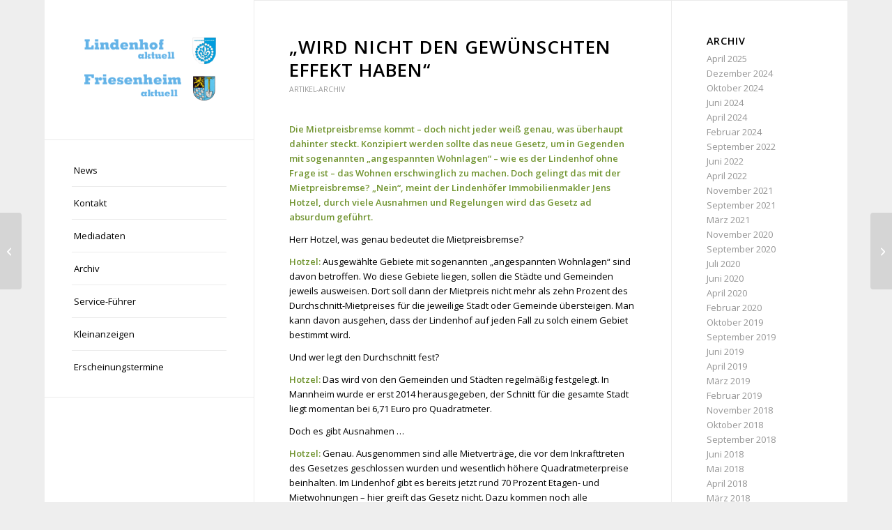

--- FILE ---
content_type: text/html; charset=UTF-8
request_url: https://lindenhof-aktuell.de/wird-nicht-den-gewunschten-effekt-haben/
body_size: 13904
content:
<!DOCTYPE html>
<html lang="de" class="html_boxed responsive av-preloader-disabled  html_header_left html_header_sidebar html_logo_left html_menu_right html_slim html_disabled html_mobile_menu_phone html_header_searchicon html_content_align_center html_elegant-blog html_modern-blog html_av-overlay-side html_av-overlay-side-classic html_av-submenu-noclone html_entry_id_2273 av-cookies-no-cookie-consent av-no-preview av-default-lightbox html_text_menu_active av-mobile-menu-switch-default">
<head>
<meta charset="UTF-8" />


<!-- mobile setting -->
<meta name="viewport" content="width=device-width, initial-scale=1">

<!-- Scripts/CSS and wp_head hook -->
<meta name='robots' content='index, follow, max-image-preview:large, max-snippet:-1, max-video-preview:-1' />
	<style>img:is([sizes="auto" i], [sizes^="auto," i]) { contain-intrinsic-size: 3000px 1500px }</style>
	
	<!-- This site is optimized with the Yoast SEO plugin v26.8 - https://yoast.com/product/yoast-seo-wordpress/ -->
	<title>„Wird nicht den gewünschten Effekt haben“ - lindenhof-aktuell.de</title>
	<link rel="canonical" href="https://lindenhof-aktuell.de/wird-nicht-den-gewunschten-effekt-haben/" />
	<meta property="og:locale" content="de_DE" />
	<meta property="og:type" content="article" />
	<meta property="og:title" content="„Wird nicht den gewünschten Effekt haben“ - lindenhof-aktuell.de" />
	<meta property="og:description" content="Die Mietpreisbremse kommt &#8211; doch nicht jeder weiß genau, was überhaupt dahinter steckt. Konzipiert werden sollte das neue Gesetz, um in Gegenden mit sogenannten „angespannten Wohnlagen“ &#8211; wie es der Lindenhof ohne Frage ist &#8211; das Wohnen erschwinglich zu machen. Doch gelingt das mit der Mietpreisbremse? „Nein“, meint der Lindenhöfer Immobilienmakler Jens Hotzel, durch viele [&hellip;]" />
	<meta property="og:url" content="https://lindenhof-aktuell.de/wird-nicht-den-gewunschten-effekt-haben/" />
	<meta property="og:site_name" content="lindenhof-aktuell.de" />
	<meta property="article:published_time" content="2015-04-13T09:23:24+00:00" />
	<meta property="article:modified_time" content="2015-07-10T04:58:53+00:00" />
	<meta name="author" content="Lindenhof aktuell" />
	<meta name="twitter:card" content="summary_large_image" />
	<meta name="twitter:label1" content="Verfasst von" />
	<meta name="twitter:data1" content="Lindenhof aktuell" />
	<meta name="twitter:label2" content="Geschätzte Lesezeit" />
	<meta name="twitter:data2" content="2 Minuten" />
	<script type="application/ld+json" class="yoast-schema-graph">{"@context":"https://schema.org","@graph":[{"@type":"Article","@id":"https://lindenhof-aktuell.de/wird-nicht-den-gewunschten-effekt-haben/#article","isPartOf":{"@id":"https://lindenhof-aktuell.de/wird-nicht-den-gewunschten-effekt-haben/"},"author":{"name":"Lindenhof aktuell","@id":"https://lindenhof-aktuell.de/#/schema/person/2655cffa2fd61caa9267f069c7bcaff7"},"headline":"„Wird nicht den gewünschten Effekt haben“","datePublished":"2015-04-13T09:23:24+00:00","dateModified":"2015-07-10T04:58:53+00:00","mainEntityOfPage":{"@id":"https://lindenhof-aktuell.de/wird-nicht-den-gewunschten-effekt-haben/"},"wordCount":494,"articleSection":["Artikel-Archiv"],"inLanguage":"de"},{"@type":"WebPage","@id":"https://lindenhof-aktuell.de/wird-nicht-den-gewunschten-effekt-haben/","url":"https://lindenhof-aktuell.de/wird-nicht-den-gewunschten-effekt-haben/","name":"„Wird nicht den gewünschten Effekt haben“ - lindenhof-aktuell.de","isPartOf":{"@id":"https://lindenhof-aktuell.de/#website"},"datePublished":"2015-04-13T09:23:24+00:00","dateModified":"2015-07-10T04:58:53+00:00","author":{"@id":"https://lindenhof-aktuell.de/#/schema/person/2655cffa2fd61caa9267f069c7bcaff7"},"breadcrumb":{"@id":"https://lindenhof-aktuell.de/wird-nicht-den-gewunschten-effekt-haben/#breadcrumb"},"inLanguage":"de","potentialAction":[{"@type":"ReadAction","target":["https://lindenhof-aktuell.de/wird-nicht-den-gewunschten-effekt-haben/"]}]},{"@type":"BreadcrumbList","@id":"https://lindenhof-aktuell.de/wird-nicht-den-gewunschten-effekt-haben/#breadcrumb","itemListElement":[{"@type":"ListItem","position":1,"name":"Startseite","item":"https://lindenhof-aktuell.de/home/"},{"@type":"ListItem","position":2,"name":"„Wird nicht den gewünschten Effekt haben“"}]},{"@type":"WebSite","@id":"https://lindenhof-aktuell.de/#website","url":"https://lindenhof-aktuell.de/","name":"lindenhof-aktuell.de","description":"","potentialAction":[{"@type":"SearchAction","target":{"@type":"EntryPoint","urlTemplate":"https://lindenhof-aktuell.de/?s={search_term_string}"},"query-input":{"@type":"PropertyValueSpecification","valueRequired":true,"valueName":"search_term_string"}}],"inLanguage":"de"},{"@type":"Person","@id":"https://lindenhof-aktuell.de/#/schema/person/2655cffa2fd61caa9267f069c7bcaff7","name":"Lindenhof aktuell","image":{"@type":"ImageObject","inLanguage":"de","@id":"https://lindenhof-aktuell.de/#/schema/person/image/","url":"https://secure.gravatar.com/avatar/c74b5615f7dd2d76701cf2a8928c911ffd433e24592f8e8cd8d23d7a5e0fb0bf?s=96&d=mm&r=g","contentUrl":"https://secure.gravatar.com/avatar/c74b5615f7dd2d76701cf2a8928c911ffd433e24592f8e8cd8d23d7a5e0fb0bf?s=96&d=mm&r=g","caption":"Lindenhof aktuell"},"sameAs":["http://www.lindenhof-aktuell.de"],"url":"https://lindenhof-aktuell.de/author/lindenhof-aktuell/"}]}</script>
	<!-- / Yoast SEO plugin. -->


<link rel='dns-prefetch' href='//www.lindenhof-aktuell.de' />
<link rel="alternate" type="application/rss+xml" title="lindenhof-aktuell.de &raquo; Feed" href="https://lindenhof-aktuell.de/feed/" />

<!-- google webfont font replacement -->

			<script type='text/javascript'>

				(function() {

					/*	check if webfonts are disabled by user setting via cookie - or user must opt in.	*/
					var html = document.getElementsByTagName('html')[0];
					var cookie_check = html.className.indexOf('av-cookies-needs-opt-in') >= 0 || html.className.indexOf('av-cookies-can-opt-out') >= 0;
					var allow_continue = true;
					var silent_accept_cookie = html.className.indexOf('av-cookies-user-silent-accept') >= 0;

					if( cookie_check && ! silent_accept_cookie )
					{
						if( ! document.cookie.match(/aviaCookieConsent/) || html.className.indexOf('av-cookies-session-refused') >= 0 )
						{
							allow_continue = false;
						}
						else
						{
							if( ! document.cookie.match(/aviaPrivacyRefuseCookiesHideBar/) )
							{
								allow_continue = false;
							}
							else if( ! document.cookie.match(/aviaPrivacyEssentialCookiesEnabled/) )
							{
								allow_continue = false;
							}
							else if( document.cookie.match(/aviaPrivacyGoogleWebfontsDisabled/) )
							{
								allow_continue = false;
							}
						}
					}

					if( allow_continue )
					{
						var f = document.createElement('link');

						f.type 	= 'text/css';
						f.rel 	= 'stylesheet';
						f.href 	= 'https://fonts.googleapis.com/css?family=Open+Sans:400,600&display=auto';
						f.id 	= 'avia-google-webfont';

						document.getElementsByTagName('head')[0].appendChild(f);
					}
				})();

			</script>
			<script type="text/javascript">
/* <![CDATA[ */
window._wpemojiSettings = {"baseUrl":"https:\/\/s.w.org\/images\/core\/emoji\/16.0.1\/72x72\/","ext":".png","svgUrl":"https:\/\/s.w.org\/images\/core\/emoji\/16.0.1\/svg\/","svgExt":".svg","source":{"concatemoji":"https:\/\/www.lindenhof-aktuell.de\/wp-includes\/js\/wp-emoji-release.min.js?ver=6.8.3"}};
/*! This file is auto-generated */
!function(s,n){var o,i,e;function c(e){try{var t={supportTests:e,timestamp:(new Date).valueOf()};sessionStorage.setItem(o,JSON.stringify(t))}catch(e){}}function p(e,t,n){e.clearRect(0,0,e.canvas.width,e.canvas.height),e.fillText(t,0,0);var t=new Uint32Array(e.getImageData(0,0,e.canvas.width,e.canvas.height).data),a=(e.clearRect(0,0,e.canvas.width,e.canvas.height),e.fillText(n,0,0),new Uint32Array(e.getImageData(0,0,e.canvas.width,e.canvas.height).data));return t.every(function(e,t){return e===a[t]})}function u(e,t){e.clearRect(0,0,e.canvas.width,e.canvas.height),e.fillText(t,0,0);for(var n=e.getImageData(16,16,1,1),a=0;a<n.data.length;a++)if(0!==n.data[a])return!1;return!0}function f(e,t,n,a){switch(t){case"flag":return n(e,"\ud83c\udff3\ufe0f\u200d\u26a7\ufe0f","\ud83c\udff3\ufe0f\u200b\u26a7\ufe0f")?!1:!n(e,"\ud83c\udde8\ud83c\uddf6","\ud83c\udde8\u200b\ud83c\uddf6")&&!n(e,"\ud83c\udff4\udb40\udc67\udb40\udc62\udb40\udc65\udb40\udc6e\udb40\udc67\udb40\udc7f","\ud83c\udff4\u200b\udb40\udc67\u200b\udb40\udc62\u200b\udb40\udc65\u200b\udb40\udc6e\u200b\udb40\udc67\u200b\udb40\udc7f");case"emoji":return!a(e,"\ud83e\udedf")}return!1}function g(e,t,n,a){var r="undefined"!=typeof WorkerGlobalScope&&self instanceof WorkerGlobalScope?new OffscreenCanvas(300,150):s.createElement("canvas"),o=r.getContext("2d",{willReadFrequently:!0}),i=(o.textBaseline="top",o.font="600 32px Arial",{});return e.forEach(function(e){i[e]=t(o,e,n,a)}),i}function t(e){var t=s.createElement("script");t.src=e,t.defer=!0,s.head.appendChild(t)}"undefined"!=typeof Promise&&(o="wpEmojiSettingsSupports",i=["flag","emoji"],n.supports={everything:!0,everythingExceptFlag:!0},e=new Promise(function(e){s.addEventListener("DOMContentLoaded",e,{once:!0})}),new Promise(function(t){var n=function(){try{var e=JSON.parse(sessionStorage.getItem(o));if("object"==typeof e&&"number"==typeof e.timestamp&&(new Date).valueOf()<e.timestamp+604800&&"object"==typeof e.supportTests)return e.supportTests}catch(e){}return null}();if(!n){if("undefined"!=typeof Worker&&"undefined"!=typeof OffscreenCanvas&&"undefined"!=typeof URL&&URL.createObjectURL&&"undefined"!=typeof Blob)try{var e="postMessage("+g.toString()+"("+[JSON.stringify(i),f.toString(),p.toString(),u.toString()].join(",")+"));",a=new Blob([e],{type:"text/javascript"}),r=new Worker(URL.createObjectURL(a),{name:"wpTestEmojiSupports"});return void(r.onmessage=function(e){c(n=e.data),r.terminate(),t(n)})}catch(e){}c(n=g(i,f,p,u))}t(n)}).then(function(e){for(var t in e)n.supports[t]=e[t],n.supports.everything=n.supports.everything&&n.supports[t],"flag"!==t&&(n.supports.everythingExceptFlag=n.supports.everythingExceptFlag&&n.supports[t]);n.supports.everythingExceptFlag=n.supports.everythingExceptFlag&&!n.supports.flag,n.DOMReady=!1,n.readyCallback=function(){n.DOMReady=!0}}).then(function(){return e}).then(function(){var e;n.supports.everything||(n.readyCallback(),(e=n.source||{}).concatemoji?t(e.concatemoji):e.wpemoji&&e.twemoji&&(t(e.twemoji),t(e.wpemoji)))}))}((window,document),window._wpemojiSettings);
/* ]]> */
</script>
<style id='wp-emoji-styles-inline-css' type='text/css'>

	img.wp-smiley, img.emoji {
		display: inline !important;
		border: none !important;
		box-shadow: none !important;
		height: 1em !important;
		width: 1em !important;
		margin: 0 0.07em !important;
		vertical-align: -0.1em !important;
		background: none !important;
		padding: 0 !important;
	}
</style>
<link rel='stylesheet' id='wp-block-library-css' href='https://www.lindenhof-aktuell.de/wp-includes/css/dist/block-library/style.min.css?ver=6.8.3' type='text/css' media='all' />
<link rel='stylesheet' id='enfold-custom-block-css-css' href='https://www.lindenhof-aktuell.de/wp-content/themes/enfold/wp-blocks/src/textblock/style.css?ver=7.1.2' type='text/css' media='all' />
<style id='global-styles-inline-css' type='text/css'>
:root{--wp--preset--aspect-ratio--square: 1;--wp--preset--aspect-ratio--4-3: 4/3;--wp--preset--aspect-ratio--3-4: 3/4;--wp--preset--aspect-ratio--3-2: 3/2;--wp--preset--aspect-ratio--2-3: 2/3;--wp--preset--aspect-ratio--16-9: 16/9;--wp--preset--aspect-ratio--9-16: 9/16;--wp--preset--color--black: #000000;--wp--preset--color--cyan-bluish-gray: #abb8c3;--wp--preset--color--white: #ffffff;--wp--preset--color--pale-pink: #f78da7;--wp--preset--color--vivid-red: #cf2e2e;--wp--preset--color--luminous-vivid-orange: #ff6900;--wp--preset--color--luminous-vivid-amber: #fcb900;--wp--preset--color--light-green-cyan: #7bdcb5;--wp--preset--color--vivid-green-cyan: #00d084;--wp--preset--color--pale-cyan-blue: #8ed1fc;--wp--preset--color--vivid-cyan-blue: #0693e3;--wp--preset--color--vivid-purple: #9b51e0;--wp--preset--color--metallic-red: #b02b2c;--wp--preset--color--maximum-yellow-red: #edae44;--wp--preset--color--yellow-sun: #eeee22;--wp--preset--color--palm-leaf: #83a846;--wp--preset--color--aero: #7bb0e7;--wp--preset--color--old-lavender: #745f7e;--wp--preset--color--steel-teal: #5f8789;--wp--preset--color--raspberry-pink: #d65799;--wp--preset--color--medium-turquoise: #4ecac2;--wp--preset--gradient--vivid-cyan-blue-to-vivid-purple: linear-gradient(135deg,rgba(6,147,227,1) 0%,rgb(155,81,224) 100%);--wp--preset--gradient--light-green-cyan-to-vivid-green-cyan: linear-gradient(135deg,rgb(122,220,180) 0%,rgb(0,208,130) 100%);--wp--preset--gradient--luminous-vivid-amber-to-luminous-vivid-orange: linear-gradient(135deg,rgba(252,185,0,1) 0%,rgba(255,105,0,1) 100%);--wp--preset--gradient--luminous-vivid-orange-to-vivid-red: linear-gradient(135deg,rgba(255,105,0,1) 0%,rgb(207,46,46) 100%);--wp--preset--gradient--very-light-gray-to-cyan-bluish-gray: linear-gradient(135deg,rgb(238,238,238) 0%,rgb(169,184,195) 100%);--wp--preset--gradient--cool-to-warm-spectrum: linear-gradient(135deg,rgb(74,234,220) 0%,rgb(151,120,209) 20%,rgb(207,42,186) 40%,rgb(238,44,130) 60%,rgb(251,105,98) 80%,rgb(254,248,76) 100%);--wp--preset--gradient--blush-light-purple: linear-gradient(135deg,rgb(255,206,236) 0%,rgb(152,150,240) 100%);--wp--preset--gradient--blush-bordeaux: linear-gradient(135deg,rgb(254,205,165) 0%,rgb(254,45,45) 50%,rgb(107,0,62) 100%);--wp--preset--gradient--luminous-dusk: linear-gradient(135deg,rgb(255,203,112) 0%,rgb(199,81,192) 50%,rgb(65,88,208) 100%);--wp--preset--gradient--pale-ocean: linear-gradient(135deg,rgb(255,245,203) 0%,rgb(182,227,212) 50%,rgb(51,167,181) 100%);--wp--preset--gradient--electric-grass: linear-gradient(135deg,rgb(202,248,128) 0%,rgb(113,206,126) 100%);--wp--preset--gradient--midnight: linear-gradient(135deg,rgb(2,3,129) 0%,rgb(40,116,252) 100%);--wp--preset--font-size--small: 1rem;--wp--preset--font-size--medium: 1.125rem;--wp--preset--font-size--large: 1.75rem;--wp--preset--font-size--x-large: clamp(1.75rem, 3vw, 2.25rem);--wp--preset--spacing--20: 0.44rem;--wp--preset--spacing--30: 0.67rem;--wp--preset--spacing--40: 1rem;--wp--preset--spacing--50: 1.5rem;--wp--preset--spacing--60: 2.25rem;--wp--preset--spacing--70: 3.38rem;--wp--preset--spacing--80: 5.06rem;--wp--preset--shadow--natural: 6px 6px 9px rgba(0, 0, 0, 0.2);--wp--preset--shadow--deep: 12px 12px 50px rgba(0, 0, 0, 0.4);--wp--preset--shadow--sharp: 6px 6px 0px rgba(0, 0, 0, 0.2);--wp--preset--shadow--outlined: 6px 6px 0px -3px rgba(255, 255, 255, 1), 6px 6px rgba(0, 0, 0, 1);--wp--preset--shadow--crisp: 6px 6px 0px rgba(0, 0, 0, 1);}:root { --wp--style--global--content-size: 800px;--wp--style--global--wide-size: 1130px; }:where(body) { margin: 0; }.wp-site-blocks > .alignleft { float: left; margin-right: 2em; }.wp-site-blocks > .alignright { float: right; margin-left: 2em; }.wp-site-blocks > .aligncenter { justify-content: center; margin-left: auto; margin-right: auto; }:where(.is-layout-flex){gap: 0.5em;}:where(.is-layout-grid){gap: 0.5em;}.is-layout-flow > .alignleft{float: left;margin-inline-start: 0;margin-inline-end: 2em;}.is-layout-flow > .alignright{float: right;margin-inline-start: 2em;margin-inline-end: 0;}.is-layout-flow > .aligncenter{margin-left: auto !important;margin-right: auto !important;}.is-layout-constrained > .alignleft{float: left;margin-inline-start: 0;margin-inline-end: 2em;}.is-layout-constrained > .alignright{float: right;margin-inline-start: 2em;margin-inline-end: 0;}.is-layout-constrained > .aligncenter{margin-left: auto !important;margin-right: auto !important;}.is-layout-constrained > :where(:not(.alignleft):not(.alignright):not(.alignfull)){max-width: var(--wp--style--global--content-size);margin-left: auto !important;margin-right: auto !important;}.is-layout-constrained > .alignwide{max-width: var(--wp--style--global--wide-size);}body .is-layout-flex{display: flex;}.is-layout-flex{flex-wrap: wrap;align-items: center;}.is-layout-flex > :is(*, div){margin: 0;}body .is-layout-grid{display: grid;}.is-layout-grid > :is(*, div){margin: 0;}body{padding-top: 0px;padding-right: 0px;padding-bottom: 0px;padding-left: 0px;}a:where(:not(.wp-element-button)){text-decoration: underline;}:root :where(.wp-element-button, .wp-block-button__link){background-color: #32373c;border-width: 0;color: #fff;font-family: inherit;font-size: inherit;line-height: inherit;padding: calc(0.667em + 2px) calc(1.333em + 2px);text-decoration: none;}.has-black-color{color: var(--wp--preset--color--black) !important;}.has-cyan-bluish-gray-color{color: var(--wp--preset--color--cyan-bluish-gray) !important;}.has-white-color{color: var(--wp--preset--color--white) !important;}.has-pale-pink-color{color: var(--wp--preset--color--pale-pink) !important;}.has-vivid-red-color{color: var(--wp--preset--color--vivid-red) !important;}.has-luminous-vivid-orange-color{color: var(--wp--preset--color--luminous-vivid-orange) !important;}.has-luminous-vivid-amber-color{color: var(--wp--preset--color--luminous-vivid-amber) !important;}.has-light-green-cyan-color{color: var(--wp--preset--color--light-green-cyan) !important;}.has-vivid-green-cyan-color{color: var(--wp--preset--color--vivid-green-cyan) !important;}.has-pale-cyan-blue-color{color: var(--wp--preset--color--pale-cyan-blue) !important;}.has-vivid-cyan-blue-color{color: var(--wp--preset--color--vivid-cyan-blue) !important;}.has-vivid-purple-color{color: var(--wp--preset--color--vivid-purple) !important;}.has-metallic-red-color{color: var(--wp--preset--color--metallic-red) !important;}.has-maximum-yellow-red-color{color: var(--wp--preset--color--maximum-yellow-red) !important;}.has-yellow-sun-color{color: var(--wp--preset--color--yellow-sun) !important;}.has-palm-leaf-color{color: var(--wp--preset--color--palm-leaf) !important;}.has-aero-color{color: var(--wp--preset--color--aero) !important;}.has-old-lavender-color{color: var(--wp--preset--color--old-lavender) !important;}.has-steel-teal-color{color: var(--wp--preset--color--steel-teal) !important;}.has-raspberry-pink-color{color: var(--wp--preset--color--raspberry-pink) !important;}.has-medium-turquoise-color{color: var(--wp--preset--color--medium-turquoise) !important;}.has-black-background-color{background-color: var(--wp--preset--color--black) !important;}.has-cyan-bluish-gray-background-color{background-color: var(--wp--preset--color--cyan-bluish-gray) !important;}.has-white-background-color{background-color: var(--wp--preset--color--white) !important;}.has-pale-pink-background-color{background-color: var(--wp--preset--color--pale-pink) !important;}.has-vivid-red-background-color{background-color: var(--wp--preset--color--vivid-red) !important;}.has-luminous-vivid-orange-background-color{background-color: var(--wp--preset--color--luminous-vivid-orange) !important;}.has-luminous-vivid-amber-background-color{background-color: var(--wp--preset--color--luminous-vivid-amber) !important;}.has-light-green-cyan-background-color{background-color: var(--wp--preset--color--light-green-cyan) !important;}.has-vivid-green-cyan-background-color{background-color: var(--wp--preset--color--vivid-green-cyan) !important;}.has-pale-cyan-blue-background-color{background-color: var(--wp--preset--color--pale-cyan-blue) !important;}.has-vivid-cyan-blue-background-color{background-color: var(--wp--preset--color--vivid-cyan-blue) !important;}.has-vivid-purple-background-color{background-color: var(--wp--preset--color--vivid-purple) !important;}.has-metallic-red-background-color{background-color: var(--wp--preset--color--metallic-red) !important;}.has-maximum-yellow-red-background-color{background-color: var(--wp--preset--color--maximum-yellow-red) !important;}.has-yellow-sun-background-color{background-color: var(--wp--preset--color--yellow-sun) !important;}.has-palm-leaf-background-color{background-color: var(--wp--preset--color--palm-leaf) !important;}.has-aero-background-color{background-color: var(--wp--preset--color--aero) !important;}.has-old-lavender-background-color{background-color: var(--wp--preset--color--old-lavender) !important;}.has-steel-teal-background-color{background-color: var(--wp--preset--color--steel-teal) !important;}.has-raspberry-pink-background-color{background-color: var(--wp--preset--color--raspberry-pink) !important;}.has-medium-turquoise-background-color{background-color: var(--wp--preset--color--medium-turquoise) !important;}.has-black-border-color{border-color: var(--wp--preset--color--black) !important;}.has-cyan-bluish-gray-border-color{border-color: var(--wp--preset--color--cyan-bluish-gray) !important;}.has-white-border-color{border-color: var(--wp--preset--color--white) !important;}.has-pale-pink-border-color{border-color: var(--wp--preset--color--pale-pink) !important;}.has-vivid-red-border-color{border-color: var(--wp--preset--color--vivid-red) !important;}.has-luminous-vivid-orange-border-color{border-color: var(--wp--preset--color--luminous-vivid-orange) !important;}.has-luminous-vivid-amber-border-color{border-color: var(--wp--preset--color--luminous-vivid-amber) !important;}.has-light-green-cyan-border-color{border-color: var(--wp--preset--color--light-green-cyan) !important;}.has-vivid-green-cyan-border-color{border-color: var(--wp--preset--color--vivid-green-cyan) !important;}.has-pale-cyan-blue-border-color{border-color: var(--wp--preset--color--pale-cyan-blue) !important;}.has-vivid-cyan-blue-border-color{border-color: var(--wp--preset--color--vivid-cyan-blue) !important;}.has-vivid-purple-border-color{border-color: var(--wp--preset--color--vivid-purple) !important;}.has-metallic-red-border-color{border-color: var(--wp--preset--color--metallic-red) !important;}.has-maximum-yellow-red-border-color{border-color: var(--wp--preset--color--maximum-yellow-red) !important;}.has-yellow-sun-border-color{border-color: var(--wp--preset--color--yellow-sun) !important;}.has-palm-leaf-border-color{border-color: var(--wp--preset--color--palm-leaf) !important;}.has-aero-border-color{border-color: var(--wp--preset--color--aero) !important;}.has-old-lavender-border-color{border-color: var(--wp--preset--color--old-lavender) !important;}.has-steel-teal-border-color{border-color: var(--wp--preset--color--steel-teal) !important;}.has-raspberry-pink-border-color{border-color: var(--wp--preset--color--raspberry-pink) !important;}.has-medium-turquoise-border-color{border-color: var(--wp--preset--color--medium-turquoise) !important;}.has-vivid-cyan-blue-to-vivid-purple-gradient-background{background: var(--wp--preset--gradient--vivid-cyan-blue-to-vivid-purple) !important;}.has-light-green-cyan-to-vivid-green-cyan-gradient-background{background: var(--wp--preset--gradient--light-green-cyan-to-vivid-green-cyan) !important;}.has-luminous-vivid-amber-to-luminous-vivid-orange-gradient-background{background: var(--wp--preset--gradient--luminous-vivid-amber-to-luminous-vivid-orange) !important;}.has-luminous-vivid-orange-to-vivid-red-gradient-background{background: var(--wp--preset--gradient--luminous-vivid-orange-to-vivid-red) !important;}.has-very-light-gray-to-cyan-bluish-gray-gradient-background{background: var(--wp--preset--gradient--very-light-gray-to-cyan-bluish-gray) !important;}.has-cool-to-warm-spectrum-gradient-background{background: var(--wp--preset--gradient--cool-to-warm-spectrum) !important;}.has-blush-light-purple-gradient-background{background: var(--wp--preset--gradient--blush-light-purple) !important;}.has-blush-bordeaux-gradient-background{background: var(--wp--preset--gradient--blush-bordeaux) !important;}.has-luminous-dusk-gradient-background{background: var(--wp--preset--gradient--luminous-dusk) !important;}.has-pale-ocean-gradient-background{background: var(--wp--preset--gradient--pale-ocean) !important;}.has-electric-grass-gradient-background{background: var(--wp--preset--gradient--electric-grass) !important;}.has-midnight-gradient-background{background: var(--wp--preset--gradient--midnight) !important;}.has-small-font-size{font-size: var(--wp--preset--font-size--small) !important;}.has-medium-font-size{font-size: var(--wp--preset--font-size--medium) !important;}.has-large-font-size{font-size: var(--wp--preset--font-size--large) !important;}.has-x-large-font-size{font-size: var(--wp--preset--font-size--x-large) !important;}
:where(.wp-block-post-template.is-layout-flex){gap: 1.25em;}:where(.wp-block-post-template.is-layout-grid){gap: 1.25em;}
:where(.wp-block-columns.is-layout-flex){gap: 2em;}:where(.wp-block-columns.is-layout-grid){gap: 2em;}
:root :where(.wp-block-pullquote){font-size: 1.5em;line-height: 1.6;}
</style>
<link rel='stylesheet' id='avia-merged-styles-css' href='https://www.lindenhof-aktuell.de/wp-content/uploads/dynamic_avia/avia-merged-styles-62f807db96485c93069c4039e2c2cfc7---696fd11005dc4.css' type='text/css' media='all' />
<script type="text/javascript" src="https://www.lindenhof-aktuell.de/wp-includes/js/jquery/jquery.min.js?ver=3.7.1" id="jquery-core-js"></script>
<script type="text/javascript" src="https://www.lindenhof-aktuell.de/wp-includes/js/jquery/jquery-migrate.min.js?ver=3.4.1" id="jquery-migrate-js"></script>
<script type="text/javascript" src="https://www.lindenhof-aktuell.de/wp-content/uploads/dynamic_avia/avia-head-scripts-8d5db58a90e71db53e6767e43c6c33e5---696fd1101b357.js" id="avia-head-scripts-js"></script>
<link rel="https://api.w.org/" href="https://lindenhof-aktuell.de/wp-json/" /><link rel="alternate" title="JSON" type="application/json" href="https://lindenhof-aktuell.de/wp-json/wp/v2/posts/2273" /><link rel="EditURI" type="application/rsd+xml" title="RSD" href="https://www.lindenhof-aktuell.de/xmlrpc.php?rsd" />
<meta name="generator" content="WordPress 6.8.3" />
<link rel='shortlink' href='https://lindenhof-aktuell.de/?p=2273' />
<link rel="alternate" title="oEmbed (JSON)" type="application/json+oembed" href="https://lindenhof-aktuell.de/wp-json/oembed/1.0/embed?url=https%3A%2F%2Flindenhof-aktuell.de%2Fwird-nicht-den-gewunschten-effekt-haben%2F" />
<link rel="alternate" title="oEmbed (XML)" type="text/xml+oembed" href="https://lindenhof-aktuell.de/wp-json/oembed/1.0/embed?url=https%3A%2F%2Flindenhof-aktuell.de%2Fwird-nicht-den-gewunschten-effekt-haben%2F&#038;format=xml" />


<!--[if lt IE 9]><script src="https://www.lindenhof-aktuell.de/wp-content/themes/enfold/js/html5shiv.js"></script><![endif]--><link rel="profile" href="https://gmpg.org/xfn/11" />
<link rel="alternate" type="application/rss+xml" title="lindenhof-aktuell.de RSS2 Feed" href="https://lindenhof-aktuell.de/feed/" />
<link rel="pingback" href="https://www.lindenhof-aktuell.de/xmlrpc.php" />

<!-- To speed up the rendering and to display the site as fast as possible to the user we include some styles and scripts for above the fold content inline -->
<script type="text/javascript">'use strict';var avia_is_mobile=!1;if(/Android|webOS|iPhone|iPad|iPod|BlackBerry|IEMobile|Opera Mini/i.test(navigator.userAgent)&&'ontouchstart' in document.documentElement){avia_is_mobile=!0;document.documentElement.className+=' avia_mobile '}
else{document.documentElement.className+=' avia_desktop '};document.documentElement.className+=' js_active ';(function(){var e=['-webkit-','-moz-','-ms-',''],n='',o=!1,a=!1;for(var t in e){if(e[t]+'transform' in document.documentElement.style){o=!0;n=e[t]+'transform'};if(e[t]+'perspective' in document.documentElement.style){a=!0}};if(o){document.documentElement.className+=' avia_transform '};if(a){document.documentElement.className+=' avia_transform3d '};if(typeof document.getElementsByClassName=='function'&&typeof document.documentElement.getBoundingClientRect=='function'&&avia_is_mobile==!1){if(n&&window.innerHeight>0){setTimeout(function(){var e=0,o={},a=0,t=document.getElementsByClassName('av-parallax'),i=window.pageYOffset||document.documentElement.scrollTop;for(e=0;e<t.length;e++){t[e].style.top='0px';o=t[e].getBoundingClientRect();a=Math.ceil((window.innerHeight+i-o.top)*0.3);t[e].style[n]='translate(0px, '+a+'px)';t[e].style.top='auto';t[e].className+=' enabled-parallax '}},50)}}})();</script><style type="text/css">
		@font-face {font-family: 'entypo-fontello-enfold'; font-weight: normal; font-style: normal; font-display: auto;
		src: url('https://www.lindenhof-aktuell.de/wp-content/themes/enfold/config-templatebuilder/avia-template-builder/assets/fonts/entypo-fontello-enfold/entypo-fontello-enfold.woff2') format('woff2'),
		url('https://www.lindenhof-aktuell.de/wp-content/themes/enfold/config-templatebuilder/avia-template-builder/assets/fonts/entypo-fontello-enfold/entypo-fontello-enfold.woff') format('woff'),
		url('https://www.lindenhof-aktuell.de/wp-content/themes/enfold/config-templatebuilder/avia-template-builder/assets/fonts/entypo-fontello-enfold/entypo-fontello-enfold.ttf') format('truetype'),
		url('https://www.lindenhof-aktuell.de/wp-content/themes/enfold/config-templatebuilder/avia-template-builder/assets/fonts/entypo-fontello-enfold/entypo-fontello-enfold.svg#entypo-fontello-enfold') format('svg'),
		url('https://www.lindenhof-aktuell.de/wp-content/themes/enfold/config-templatebuilder/avia-template-builder/assets/fonts/entypo-fontello-enfold/entypo-fontello-enfold.eot'),
		url('https://www.lindenhof-aktuell.de/wp-content/themes/enfold/config-templatebuilder/avia-template-builder/assets/fonts/entypo-fontello-enfold/entypo-fontello-enfold.eot?#iefix') format('embedded-opentype');
		}

		#top .avia-font-entypo-fontello-enfold, body .avia-font-entypo-fontello-enfold, html body [data-av_iconfont='entypo-fontello-enfold']:before{ font-family: 'entypo-fontello-enfold'; }
		
		@font-face {font-family: 'entypo-fontello'; font-weight: normal; font-style: normal; font-display: auto;
		src: url('https://www.lindenhof-aktuell.de/wp-content/themes/enfold/config-templatebuilder/avia-template-builder/assets/fonts/entypo-fontello/entypo-fontello.woff2') format('woff2'),
		url('https://www.lindenhof-aktuell.de/wp-content/themes/enfold/config-templatebuilder/avia-template-builder/assets/fonts/entypo-fontello/entypo-fontello.woff') format('woff'),
		url('https://www.lindenhof-aktuell.de/wp-content/themes/enfold/config-templatebuilder/avia-template-builder/assets/fonts/entypo-fontello/entypo-fontello.ttf') format('truetype'),
		url('https://www.lindenhof-aktuell.de/wp-content/themes/enfold/config-templatebuilder/avia-template-builder/assets/fonts/entypo-fontello/entypo-fontello.svg#entypo-fontello') format('svg'),
		url('https://www.lindenhof-aktuell.de/wp-content/themes/enfold/config-templatebuilder/avia-template-builder/assets/fonts/entypo-fontello/entypo-fontello.eot'),
		url('https://www.lindenhof-aktuell.de/wp-content/themes/enfold/config-templatebuilder/avia-template-builder/assets/fonts/entypo-fontello/entypo-fontello.eot?#iefix') format('embedded-opentype');
		}

		#top .avia-font-entypo-fontello, body .avia-font-entypo-fontello, html body [data-av_iconfont='entypo-fontello']:before{ font-family: 'entypo-fontello'; }
		</style>

<!--
Debugging Info for Theme support: 

Theme: Enfold
Version: 7.1.2
Installed: enfold
AviaFramework Version: 5.6
AviaBuilder Version: 6.0
aviaElementManager Version: 1.0.1
ML:128-PU:84-PLA:7
WP:6.8.3
Compress: CSS:all theme files - JS:all theme files
Updates: enabled - token has changed and not verified
PLAu:6
-->
</head>

<body id="top" class="wp-singular post-template-default single single-post postid-2273 single-format-standard wp-theme-enfold boxed rtl_columns av-curtain-numeric open_sans  post-type-post category-artikel-archiv avia-responsive-images-support" itemscope="itemscope" itemtype="https://schema.org/WebPage" >

	
	<div id='wrap_all'>

	
<header id='header' class='all_colors header_color light_bg_color  av_header_left av_header_sidebar av_conditional_sticky'  data-av_shrink_factor='50' role="banner" itemscope="itemscope" itemtype="https://schema.org/WPHeader" >

		<div  id='header_main' class='container_wrap container_wrap_logo'>

        <div class='container av-logo-container'><div class='inner-container'><span class='logo avia-standard-logo'><a href='https://lindenhof-aktuell.de/' class='' aria-label='lindenhof-aktuell.de' ><img src="https://www.lindenhof-aktuell.de/wp-content/uploads/2013/02/Zeitungen-300x164.png" height="100" width="300" alt='lindenhof-aktuell.de' title='' /></a></span><nav class='main_menu' data-selectname='Wähle eine Seite'  role="navigation" itemscope="itemscope" itemtype="https://schema.org/SiteNavigationElement" ><div class="avia-menu av-main-nav-wrap"><ul role="menu" class="menu av-main-nav" id="avia-menu"><li role="menuitem" id="menu-item-1040" class="menu-item menu-item-type-taxonomy menu-item-object-category menu-item-has-children menu-item-top-level menu-item-top-level-1"><a href="https://lindenhof-aktuell.de/category/news-alle/" itemprop="url" tabindex="0"><span class="avia-bullet"></span><span class="avia-menu-text">News</span><span class="avia-menu-fx"><span class="avia-arrow-wrap"><span class="avia-arrow"></span></span></span></a>


<ul class="sub-menu">
	<li role="menuitem" id="menu-item-1039" class="menu-item menu-item-type-taxonomy menu-item-object-category"><a href="https://lindenhof-aktuell.de/category/news-alle/news/" itemprop="url" tabindex="0"><span class="avia-bullet"></span><span class="avia-menu-text">News &#8211; Lindenhof</span></a></li>
	<li role="menuitem" id="menu-item-1038" class="menu-item menu-item-type-taxonomy menu-item-object-category"><a href="https://lindenhof-aktuell.de/category/news-alle/friesenheim/" itemprop="url" tabindex="0"><span class="avia-bullet"></span><span class="avia-menu-text">News &#8211; Friesenheim</span></a></li>
</ul>
</li>
<li role="menuitem" id="menu-item-29" class="menu-item menu-item-type-post_type menu-item-object-page menu-item-has-children menu-item-top-level menu-item-top-level-2"><a href="https://lindenhof-aktuell.de/kontakt/" itemprop="url" tabindex="0"><span class="avia-bullet"></span><span class="avia-menu-text">Kontakt</span><span class="avia-menu-fx"><span class="avia-arrow-wrap"><span class="avia-arrow"></span></span></span></a>


<ul class="sub-menu">
	<li role="menuitem" id="menu-item-4640" class="menu-item menu-item-type-post_type menu-item-object-page"><a href="https://lindenhof-aktuell.de/datenschutz/" itemprop="url" tabindex="0"><span class="avia-bullet"></span><span class="avia-menu-text">Datenschutz</span></a></li>
</ul>
</li>
<li role="menuitem" id="menu-item-31" class="menu-item menu-item-type-post_type menu-item-object-page menu-item-top-level menu-item-top-level-3"><a href="https://lindenhof-aktuell.de/mediadaten/" itemprop="url" tabindex="0"><span class="avia-bullet"></span><span class="avia-menu-text">Mediadaten</span><span class="avia-menu-fx"><span class="avia-arrow-wrap"><span class="avia-arrow"></span></span></span></a></li>
<li role="menuitem" id="menu-item-433" class="menu-item menu-item-type-post_type menu-item-object-page menu-item-has-children menu-item-top-level menu-item-top-level-4"><a href="https://lindenhof-aktuell.de/archiv-2/" itemprop="url" tabindex="0"><span class="avia-bullet"></span><span class="avia-menu-text">Archiv</span><span class="avia-menu-fx"><span class="avia-arrow-wrap"><span class="avia-arrow"></span></span></span></a>


<ul class="sub-menu">
	<li role="menuitem" id="menu-item-434" class="menu-item menu-item-type-taxonomy menu-item-object-category current-post-ancestor current-menu-parent current-post-parent"><a href="https://lindenhof-aktuell.de/category/artikel-archiv/" itemprop="url" tabindex="0"><span class="avia-bullet"></span><span class="avia-menu-text">Artikel-Archiv</span></a></li>
</ul>
</li>
<li role="menuitem" id="menu-item-2298" class="menu-item menu-item-type-post_type menu-item-object-page menu-item-top-level menu-item-top-level-5"><a href="https://lindenhof-aktuell.de/service-fuhrer/" itemprop="url" tabindex="0"><span class="avia-bullet"></span><span class="avia-menu-text">Service-Führer</span><span class="avia-menu-fx"><span class="avia-arrow-wrap"><span class="avia-arrow"></span></span></span></a></li>
<li role="menuitem" id="menu-item-5320" class="menu-item menu-item-type-post_type menu-item-object-page menu-item-top-level menu-item-top-level-6"><a href="https://lindenhof-aktuell.de/kleinanzeigen/" itemprop="url" tabindex="0"><span class="avia-bullet"></span><span class="avia-menu-text">Kleinanzeigen</span><span class="avia-menu-fx"><span class="avia-arrow-wrap"><span class="avia-arrow"></span></span></span></a></li>
<li role="menuitem" id="menu-item-5327" class="menu-item menu-item-type-post_type menu-item-object-page menu-item-top-level menu-item-top-level-7"><a href="https://lindenhof-aktuell.de/erscheinungstermine/" itemprop="url" tabindex="0"><span class="avia-bullet"></span><span class="avia-menu-text">Erscheinungstermine</span><span class="avia-menu-fx"><span class="avia-arrow-wrap"><span class="avia-arrow"></span></span></span></a></li>
<li class="av-burger-menu-main menu-item-avia-special " role="menuitem">
	        			<a href="#" aria-label="Menü" aria-hidden="false">
							<span class="av-hamburger av-hamburger--spin av-js-hamburger">
								<span class="av-hamburger-box">
						          <span class="av-hamburger-inner"></span>
						          <strong>Menü</strong>
								</span>
							</span>
							<span class="avia_hidden_link_text">Menü</span>
						</a>
	        		   </li></ul></div></nav></div> </div> 
		<!-- end container_wrap-->
		</div>
<div class="header_bg"></div>
<!-- end header -->
</header>

	<div id='main' class='all_colors' data-scroll-offset='0'>

	
		<div class='container_wrap container_wrap_first main_color sidebar_right'>

			<div class='container template-blog template-single-blog '>

				<main class='content units av-content-small alpha  av-main-single'  role="main" itemscope="itemscope" itemtype="https://schema.org/Blog" >

					<article class="post-entry post-entry-type-standard post-entry-2273 post-loop-1 post-parity-odd post-entry-last single-big  post-2273 post type-post status-publish format-standard hentry category-artikel-archiv"  itemscope="itemscope" itemtype="https://schema.org/BlogPosting" itemprop="blogPost" ><div class="blog-meta"></div><div class='entry-content-wrapper clearfix standard-content'><header class="entry-content-header" aria-label="Post: „Wird nicht den gewünschten Effekt haben“"><div class="av-heading-wrapper"><h1 class='post-title entry-title '  itemprop="headline" >„Wird nicht den gewünschten Effekt haben“<span class="post-format-icon minor-meta"></span></h1><span class="blog-categories minor-meta"><a href="https://lindenhof-aktuell.de/category/artikel-archiv/" rel="tag">Artikel-Archiv</a></span></div></header><span class="av-vertical-delimiter"></span><div class="entry-content"  itemprop="text" ><p><b>Die Mietpreisbremse kommt &#8211; doch nicht jeder weiß genau, was überhaupt dahinter steckt. Konzipiert werden sollte das neue Gesetz, um in Gegenden mit sogenannten „angespannten Wohnlagen“ &#8211; wie es der Lindenhof ohne Frage ist &#8211; das Wohnen erschwinglich zu machen. Doch gelingt das mit der Mietpreisbremse? „Nein“, meint der Lindenhöfer Immobilienmakler Jens Hotzel, durch viele Ausnahmen und Regelungen wird das Gesetz ad absurdum geführt. </b></p>
<p>Herr Hotzel, was genau bedeutet die Mietpreisbremse?</p>
<p><b>Hotzel:</b> Ausgewählte Gebiete mit sogenannten „angespannten Wohnlagen“ sind davon betroffen. Wo diese Gebiete liegen, sollen die Städte und Gemeinden jeweils ausweisen. Dort soll dann der Mietpreis nicht mehr als zehn Prozent des Durchschnitt-Mietpreises für die jeweilige Stadt oder Gemeinde übersteigen. Man kann davon ausgehen, dass der Lindenhof auf jeden Fall zu solch einem Gebiet bestimmt wird.</p>
<p>Und wer legt den Durchschnitt fest?</p>
<p><b>Hotzel:</b> Das wird von den Gemeinden und Städten regelmäßig festgelegt. In Mannheim wurde er erst 2014 herausgegeben, der Schnitt für die gesamte Stadt liegt momentan bei 6,71 Euro pro Quadratmeter.</p>
<p>Doch es gibt Ausnahmen &#8230;</p>
<p><b>Hotzel:</b> Genau. Ausgenommen sind alle Mietverträge, die vor dem Inkrafttreten des Gesetzes geschlossen wurden und wesentlich höhere Quadratmeterpreise beinhalten. Im Lindenhof gibt es bereits jetzt rund 70 Prozent Etagen- und Mietwohnungen &#8211; hier greift das Gesetz nicht. Dazu kommen noch alle Neubauten und Wohnungen, die nachweislich für mehr als ein Drittel des Verkaufswertes saniert werden.</p>
<p>Das heißt, wenn man saniert, greift die Mietpreisbremse nicht. Auch aus diesem Grund sollte doch dieses Gesetz eigentlich eingeführt werden &#8211; Vermieter sanieren und erhöhen die Miete astronomisch, wie beispielsweise in Berlin.</p>
<p><b>Hotzel: </b>Eigentlich ja. Kritiker nennen es deshalb jetzt schon eine „unechte Mietpreisbremse“. Es ist zu befürchten, dass da nicht allzuviel Immobilien übrig bleiben, die von dem Gesetz betroffen sind. Für den Lindenhof wird das wohl nicht den gewünschten Effekt haben, nämlich den Wohnungsmarkt entlasten.</p>
<p>Was ändert sich noch für Sie als Makler durch das Gesetz?</p>
<p><b>Hotzel: </b>Mit dem Gesetz, das voraussichtlich ab 1. Juni in Kraft treten wird, gilt dann das Bestellerprinzip. Das heißt, wer einen Makler beauftragt, der bezahlt ihn auch.</p>
<p>Befürchten Sie einen eklatanten Auftragsrückgang?</p>
<p><b>Hotzel: </b>Für Makler ist das ein großer Einschnitt &#8211; ich schätze mal, dass viele Vermieter sich die Maklerkosten sparen wollen und die Wohnungen über andere Wege anbieten. Aber ganz wichtig: Das Gesetz gilt nur für Vermietungen, nicht für Verkäufe von Immobilien. Hier bleibt alles beim Alten.</p>
<p>Was spricht trotzdem dafür einen Makler auch bei Vermietungen zu beauftragen?</p>
<p><b>Hotzel: </b>Ein gewissenhafter Makler ist immer ein Vorteil. Er kennt den Markt, übernimmt Bonitätsprüfungen, bietet das Objekt auf den richtigen Plattformen mit großer Reichweite an &#8211; rechnet man all das zusammen, kommt ein Privatmensch, der das selbst übernimmt, auf Kosten von cirka 250 Euro &#8211; ohne seine eigene Arbeit, die er damit hat. Der Makler kann sich also immer noch lohnen.                            sabi</p>
</div><span class="post-meta-infos"><time class="date-container minor-meta updated"  itemprop="datePublished" datetime="2015-04-13T09:23:24+00:00" >13. April 2015</time><span class="text-sep">/</span><span class="blog-author minor-meta">von <span class="entry-author-link"  itemprop="author" ><span class="author"><span class="fn"><a href="https://lindenhof-aktuell.de/author/lindenhof-aktuell/" title="Beiträge von Lindenhof aktuell" rel="author">Lindenhof aktuell</a></span></span></span></span></span><footer class="entry-footer"><div class='av-social-sharing-box av-social-sharing-box-default av-social-sharing-box-fullwidth'></div></footer><div class='post_delimiter'></div></div><div class="post_author_timeline"></div><span class='hidden'>
				<span class='av-structured-data'  itemprop="image" itemscope="itemscope" itemtype="https://schema.org/ImageObject" >
						<span itemprop='url'>https://www.lindenhof-aktuell.de/wp-content/uploads/2013/02/Zeitungen-300x164.png</span>
						<span itemprop='height'>0</span>
						<span itemprop='width'>0</span>
				</span>
				<span class='av-structured-data'  itemprop="publisher" itemtype="https://schema.org/Organization" itemscope="itemscope" >
						<span itemprop='name'>Lindenhof aktuell</span>
						<span itemprop='logo' itemscope itemtype='https://schema.org/ImageObject'>
							<span itemprop='url'>https://www.lindenhof-aktuell.de/wp-content/uploads/2013/02/Zeitungen-300x164.png</span>
						</span>
				</span><span class='av-structured-data'  itemprop="author" itemscope="itemscope" itemtype="https://schema.org/Person" ><span itemprop='name'>Lindenhof aktuell</span></span><span class='av-structured-data'  itemprop="datePublished" datetime="2015-04-13T09:23:24+00:00" >2015-04-13 09:23:24</span><span class='av-structured-data'  itemprop="dateModified" itemtype="https://schema.org/dateModified" >2015-07-10 04:58:53</span><span class='av-structured-data'  itemprop="mainEntityOfPage" itemtype="https://schema.org/mainEntityOfPage" ><span itemprop='name'>„Wird nicht den gewünschten Effekt haben“</span></span></span></article><div class='single-big'></div>
				<!--end content-->
				</main>

				<aside class='sidebar sidebar_right   alpha units' aria-label="Sidebar"  role="complementary" itemscope="itemscope" itemtype="https://schema.org/WPSideBar" ><div class="inner_sidebar extralight-border"><section id="archives-2" class="widget clearfix widget_archive"><h3 class="widgettitle">Archiv</h3>
			<ul>
					<li><a href='https://lindenhof-aktuell.de/2025/04/'>April 2025</a></li>
	<li><a href='https://lindenhof-aktuell.de/2024/12/'>Dezember 2024</a></li>
	<li><a href='https://lindenhof-aktuell.de/2024/10/'>Oktober 2024</a></li>
	<li><a href='https://lindenhof-aktuell.de/2024/06/'>Juni 2024</a></li>
	<li><a href='https://lindenhof-aktuell.de/2024/04/'>April 2024</a></li>
	<li><a href='https://lindenhof-aktuell.de/2024/02/'>Februar 2024</a></li>
	<li><a href='https://lindenhof-aktuell.de/2022/09/'>September 2022</a></li>
	<li><a href='https://lindenhof-aktuell.de/2022/06/'>Juni 2022</a></li>
	<li><a href='https://lindenhof-aktuell.de/2022/04/'>April 2022</a></li>
	<li><a href='https://lindenhof-aktuell.de/2021/11/'>November 2021</a></li>
	<li><a href='https://lindenhof-aktuell.de/2021/09/'>September 2021</a></li>
	<li><a href='https://lindenhof-aktuell.de/2021/03/'>März 2021</a></li>
	<li><a href='https://lindenhof-aktuell.de/2020/11/'>November 2020</a></li>
	<li><a href='https://lindenhof-aktuell.de/2020/09/'>September 2020</a></li>
	<li><a href='https://lindenhof-aktuell.de/2020/07/'>Juli 2020</a></li>
	<li><a href='https://lindenhof-aktuell.de/2020/06/'>Juni 2020</a></li>
	<li><a href='https://lindenhof-aktuell.de/2020/04/'>April 2020</a></li>
	<li><a href='https://lindenhof-aktuell.de/2020/02/'>Februar 2020</a></li>
	<li><a href='https://lindenhof-aktuell.de/2019/10/'>Oktober 2019</a></li>
	<li><a href='https://lindenhof-aktuell.de/2019/09/'>September 2019</a></li>
	<li><a href='https://lindenhof-aktuell.de/2019/06/'>Juni 2019</a></li>
	<li><a href='https://lindenhof-aktuell.de/2019/04/'>April 2019</a></li>
	<li><a href='https://lindenhof-aktuell.de/2019/03/'>März 2019</a></li>
	<li><a href='https://lindenhof-aktuell.de/2019/02/'>Februar 2019</a></li>
	<li><a href='https://lindenhof-aktuell.de/2018/11/'>November 2018</a></li>
	<li><a href='https://lindenhof-aktuell.de/2018/10/'>Oktober 2018</a></li>
	<li><a href='https://lindenhof-aktuell.de/2018/09/'>September 2018</a></li>
	<li><a href='https://lindenhof-aktuell.de/2018/06/'>Juni 2018</a></li>
	<li><a href='https://lindenhof-aktuell.de/2018/05/'>Mai 2018</a></li>
	<li><a href='https://lindenhof-aktuell.de/2018/04/'>April 2018</a></li>
	<li><a href='https://lindenhof-aktuell.de/2018/03/'>März 2018</a></li>
	<li><a href='https://lindenhof-aktuell.de/2018/02/'>Februar 2018</a></li>
	<li><a href='https://lindenhof-aktuell.de/2018/01/'>Januar 2018</a></li>
	<li><a href='https://lindenhof-aktuell.de/2017/12/'>Dezember 2017</a></li>
	<li><a href='https://lindenhof-aktuell.de/2017/11/'>November 2017</a></li>
	<li><a href='https://lindenhof-aktuell.de/2017/09/'>September 2017</a></li>
	<li><a href='https://lindenhof-aktuell.de/2017/07/'>Juli 2017</a></li>
	<li><a href='https://lindenhof-aktuell.de/2017/06/'>Juni 2017</a></li>
	<li><a href='https://lindenhof-aktuell.de/2017/05/'>Mai 2017</a></li>
	<li><a href='https://lindenhof-aktuell.de/2017/03/'>März 2017</a></li>
	<li><a href='https://lindenhof-aktuell.de/2017/02/'>Februar 2017</a></li>
	<li><a href='https://lindenhof-aktuell.de/2017/01/'>Januar 2017</a></li>
	<li><a href='https://lindenhof-aktuell.de/2016/11/'>November 2016</a></li>
	<li><a href='https://lindenhof-aktuell.de/2016/10/'>Oktober 2016</a></li>
	<li><a href='https://lindenhof-aktuell.de/2016/09/'>September 2016</a></li>
	<li><a href='https://lindenhof-aktuell.de/2016/07/'>Juli 2016</a></li>
	<li><a href='https://lindenhof-aktuell.de/2016/06/'>Juni 2016</a></li>
	<li><a href='https://lindenhof-aktuell.de/2016/05/'>Mai 2016</a></li>
	<li><a href='https://lindenhof-aktuell.de/2016/04/'>April 2016</a></li>
	<li><a href='https://lindenhof-aktuell.de/2016/03/'>März 2016</a></li>
	<li><a href='https://lindenhof-aktuell.de/2016/02/'>Februar 2016</a></li>
	<li><a href='https://lindenhof-aktuell.de/2016/01/'>Januar 2016</a></li>
	<li><a href='https://lindenhof-aktuell.de/2015/12/'>Dezember 2015</a></li>
	<li><a href='https://lindenhof-aktuell.de/2015/11/'>November 2015</a></li>
	<li><a href='https://lindenhof-aktuell.de/2015/10/'>Oktober 2015</a></li>
	<li><a href='https://lindenhof-aktuell.de/2015/09/'>September 2015</a></li>
	<li><a href='https://lindenhof-aktuell.de/2015/07/'>Juli 2015</a></li>
	<li><a href='https://lindenhof-aktuell.de/2015/06/'>Juni 2015</a></li>
	<li><a href='https://lindenhof-aktuell.de/2015/05/'>Mai 2015</a></li>
	<li><a href='https://lindenhof-aktuell.de/2015/04/'>April 2015</a></li>
	<li><a href='https://lindenhof-aktuell.de/2015/03/'>März 2015</a></li>
	<li><a href='https://lindenhof-aktuell.de/2015/02/'>Februar 2015</a></li>
	<li><a href='https://lindenhof-aktuell.de/2015/01/'>Januar 2015</a></li>
	<li><a href='https://lindenhof-aktuell.de/2014/12/'>Dezember 2014</a></li>
	<li><a href='https://lindenhof-aktuell.de/2014/11/'>November 2014</a></li>
	<li><a href='https://lindenhof-aktuell.de/2014/10/'>Oktober 2014</a></li>
	<li><a href='https://lindenhof-aktuell.de/2014/09/'>September 2014</a></li>
	<li><a href='https://lindenhof-aktuell.de/2014/07/'>Juli 2014</a></li>
	<li><a href='https://lindenhof-aktuell.de/2014/06/'>Juni 2014</a></li>
	<li><a href='https://lindenhof-aktuell.de/2014/04/'>April 2014</a></li>
	<li><a href='https://lindenhof-aktuell.de/2014/03/'>März 2014</a></li>
	<li><a href='https://lindenhof-aktuell.de/2014/02/'>Februar 2014</a></li>
	<li><a href='https://lindenhof-aktuell.de/2014/01/'>Januar 2014</a></li>
	<li><a href='https://lindenhof-aktuell.de/2013/11/'>November 2013</a></li>
	<li><a href='https://lindenhof-aktuell.de/2013/10/'>Oktober 2013</a></li>
	<li><a href='https://lindenhof-aktuell.de/2013/09/'>September 2013</a></li>
	<li><a href='https://lindenhof-aktuell.de/2013/08/'>August 2013</a></li>
	<li><a href='https://lindenhof-aktuell.de/2013/07/'>Juli 2013</a></li>
	<li><a href='https://lindenhof-aktuell.de/2013/06/'>Juni 2013</a></li>
	<li><a href='https://lindenhof-aktuell.de/2013/05/'>Mai 2013</a></li>
	<li><a href='https://lindenhof-aktuell.de/2013/04/'>April 2013</a></li>
	<li><a href='https://lindenhof-aktuell.de/2013/03/'>März 2013</a></li>
			</ul>

			<span class="seperator extralight-border"></span></section></div></aside>
			</div><!--end container-->

		</div><!-- close default .container_wrap element -->

				<div class='container_wrap footer_color' id='footer'>

					<div class='container'>

						<div class='flex_column av_one_third  first el_before_av_one_third'><section id="media_image-2" class="widget clearfix widget_media_image"><img width="276" height="80" src="https://www.lindenhof-aktuell.de/wp-content/uploads/2013/02/Banner-Meerwiesen-Verlag21.png" class="avia-img-lazy-loading-1578 image wp-image-1578  attachment-full size-full" alt="" style="max-width: 100%; height: auto;" decoding="async" loading="lazy" /><span class="seperator extralight-border"></span></section></div><div class='flex_column av_one_third  el_after_av_one_third el_before_av_one_third '><section id="text-11" class="widget clearfix widget_text"><h3 class="widgettitle">Kontakt</h3>			<div class="textwidget"><p>Lindenhof aktuell<br />
Alexander Syri<br />
Eichelsheimer Straße 51 – 53<br />
D-68163 Mannheim</p>
<p>Telefon: +49 (0) 621 – 81 91 18 16<br />
E-Mail: info@lindenhof-aktuell.de</p>
</div>
		<span class="seperator extralight-border"></span></section></div><div class='flex_column av_one_third  el_after_av_one_third el_before_av_one_third '><section id="nav_menu-2" class="widget clearfix widget_nav_menu"><div class="menu-bottommenue-container"><ul id="menu-bottommenue" class="menu"><li id="menu-item-35" class="menu-item menu-item-type-post_type menu-item-object-page menu-item-35"><a href="https://lindenhof-aktuell.de/kontakt/">Kontakt</a></li>
<li id="menu-item-36" class="menu-item menu-item-type-post_type menu-item-object-page menu-item-36"><a href="https://lindenhof-aktuell.de/impressum/">Impressum</a></li>
<li id="menu-item-4642" class="menu-item menu-item-type-post_type menu-item-object-page menu-item-4642"><a href="https://lindenhof-aktuell.de/datenschutz/">Datenschutz</a></li>
</ul></div><span class="seperator extralight-border"></span></section></div>
					</div>

				<!-- ####### END FOOTER CONTAINER ####### -->
				</div>

	

	
				<footer class='container_wrap socket_color' id='socket'  role="contentinfo" itemscope="itemscope" itemtype="https://schema.org/WPFooter" aria-label="Copyright and company info" >
                    <div class='container'>

                        <span class='copyright'>© Copyright  - <a href='https://lindenhof-aktuell.de/'>lindenhof-aktuell.de</a> - <a rel='nofollow' href='https://kriesi.at'>Enfold WordPress Theme by Kriesi</a></span>

                        <nav class='sub_menu_socket'  role="navigation" itemscope="itemscope" itemtype="https://schema.org/SiteNavigationElement" ><div class="avia3-menu"><ul role="menu" class="menu" id="avia3-menu"><li role="menuitem" id="menu-item-35" class="menu-item menu-item-type-post_type menu-item-object-page menu-item-top-level menu-item-top-level-1"><a href="https://lindenhof-aktuell.de/kontakt/" itemprop="url" tabindex="0"><span class="avia-bullet"></span><span class="avia-menu-text">Kontakt</span><span class="avia-menu-fx"><span class="avia-arrow-wrap"><span class="avia-arrow"></span></span></span></a></li>
<li role="menuitem" id="menu-item-36" class="menu-item menu-item-type-post_type menu-item-object-page menu-item-top-level menu-item-top-level-2"><a href="https://lindenhof-aktuell.de/impressum/" itemprop="url" tabindex="0"><span class="avia-bullet"></span><span class="avia-menu-text">Impressum</span><span class="avia-menu-fx"><span class="avia-arrow-wrap"><span class="avia-arrow"></span></span></span></a></li>
<li role="menuitem" id="menu-item-4642" class="menu-item menu-item-type-post_type menu-item-object-page menu-item-top-level menu-item-top-level-3"><a href="https://lindenhof-aktuell.de/datenschutz/" itemprop="url" tabindex="0"><span class="avia-bullet"></span><span class="avia-menu-text">Datenschutz</span><span class="avia-menu-fx"><span class="avia-arrow-wrap"><span class="avia-arrow"></span></span></span></a></li>
</ul></div></nav>
                    </div>

	            <!-- ####### END SOCKET CONTAINER ####### -->
				</footer>


					<!-- end main -->
		</div>

		<a class='avia-post-nav avia-post-prev without-image' href='https://lindenhof-aktuell.de/bilfinger-absage-die-stadt-ist-nun-gefordert/' title='Link to: Bilfinger-Absage: „Die Stadt ist nun gefordert“' aria-label='Bilfinger-Absage: „Die Stadt ist nun gefordert“'><span class="label iconfont avia-svg-icon avia-font-svg_entypo-fontello" data-av_svg_icon='left-open-mini' data-av_iconset='svg_entypo-fontello'><svg version="1.1" xmlns="http://www.w3.org/2000/svg" width="8" height="32" viewBox="0 0 8 32" preserveAspectRatio="xMidYMid meet" aria-labelledby='av-svg-title-3' aria-describedby='av-svg-desc-3' role="graphics-symbol" aria-hidden="true">
<title id='av-svg-title-3'>Link to: Bilfinger-Absage: „Die Stadt ist nun gefordert“</title>
<desc id='av-svg-desc-3'>Link to: Bilfinger-Absage: „Die Stadt ist nun gefordert“</desc>
<path d="M8.064 21.44q0.832 0.832 0 1.536-0.832 0.832-1.536 0l-6.144-6.208q-0.768-0.768 0-1.6l6.144-6.208q0.704-0.832 1.536 0 0.832 0.704 0 1.536l-4.992 5.504z"></path>
</svg></span><span class="entry-info-wrap"><span class="entry-info"><span class='entry-title'>Bilfinger-Absage: „Die Stadt ist nun gefordert“</span></span></span></a><a class='avia-post-nav avia-post-next without-image' href='https://lindenhof-aktuell.de/dem-beton-und-dem-mull-zum-trotz/' title='Link to: „Dem Beton und dem Müll zum Trotz“' aria-label='„Dem Beton und dem Müll zum Trotz“'><span class="label iconfont avia-svg-icon avia-font-svg_entypo-fontello" data-av_svg_icon='right-open-mini' data-av_iconset='svg_entypo-fontello'><svg version="1.1" xmlns="http://www.w3.org/2000/svg" width="8" height="32" viewBox="0 0 8 32" preserveAspectRatio="xMidYMid meet" aria-labelledby='av-svg-title-4' aria-describedby='av-svg-desc-4' role="graphics-symbol" aria-hidden="true">
<title id='av-svg-title-4'>Link to: „Dem Beton und dem Müll zum Trotz“</title>
<desc id='av-svg-desc-4'>Link to: „Dem Beton und dem Müll zum Trotz“</desc>
<path d="M0.416 21.44l5.056-5.44-5.056-5.504q-0.832-0.832 0-1.536 0.832-0.832 1.536 0l6.144 6.208q0.768 0.832 0 1.6l-6.144 6.208q-0.704 0.832-1.536 0-0.832-0.704 0-1.536z"></path>
</svg></span><span class="entry-info-wrap"><span class="entry-info"><span class='entry-title'>„Dem Beton und dem Müll zum Trotz“</span></span></span></a><!-- end wrap_all --></div>
<a href='#top' title='Nach oben scrollen' id='scroll-top-link' class='avia-svg-icon avia-font-svg_entypo-fontello' data-av_svg_icon='up-open' data-av_iconset='svg_entypo-fontello' tabindex='-1' aria-hidden='true'>
	<svg version="1.1" xmlns="http://www.w3.org/2000/svg" width="19" height="32" viewBox="0 0 19 32" preserveAspectRatio="xMidYMid meet" aria-labelledby='av-svg-title-5' aria-describedby='av-svg-desc-5' role="graphics-symbol" aria-hidden="true">
<title id='av-svg-title-5'>Nach oben scrollen</title>
<desc id='av-svg-desc-5'>Nach oben scrollen</desc>
<path d="M18.048 18.24q0.512 0.512 0.512 1.312t-0.512 1.312q-1.216 1.216-2.496 0l-6.272-6.016-6.272 6.016q-1.28 1.216-2.496 0-0.512-0.512-0.512-1.312t0.512-1.312l7.488-7.168q0.512-0.512 1.28-0.512t1.28 0.512z"></path>
</svg>	<span class="avia_hidden_link_text">Nach oben scrollen</span>
</a>

<div id="fb-root"></div>

<script type="speculationrules">
{"prefetch":[{"source":"document","where":{"and":[{"href_matches":"\/*"},{"not":{"href_matches":["\/wp-*.php","\/wp-admin\/*","\/wp-content\/uploads\/*","\/wp-content\/*","\/wp-content\/plugins\/*","\/wp-content\/themes\/enfold\/*","\/*\\?(.+)"]}},{"not":{"selector_matches":"a[rel~=\"nofollow\"]"}},{"not":{"selector_matches":".no-prefetch, .no-prefetch a"}}]},"eagerness":"conservative"}]}
</script>

 <script type='text/javascript'>
 /* <![CDATA[ */  
var avia_framework_globals = avia_framework_globals || {};
    avia_framework_globals.frameworkUrl = 'https://www.lindenhof-aktuell.de/wp-content/themes/enfold/framework/';
    avia_framework_globals.installedAt = 'https://www.lindenhof-aktuell.de/wp-content/themes/enfold/';
    avia_framework_globals.ajaxurl = 'https://www.lindenhof-aktuell.de/wp-admin/admin-ajax.php';
/* ]]> */ 
</script>
 
 <script type="text/javascript" src="https://www.lindenhof-aktuell.de/wp-content/uploads/dynamic_avia/avia-footer-scripts-f5d8cfb3ea58fd42ecdb92f734de35ef---696fd1105ec6b.js" id="avia-footer-scripts-js"></script>
</body>
</html>
